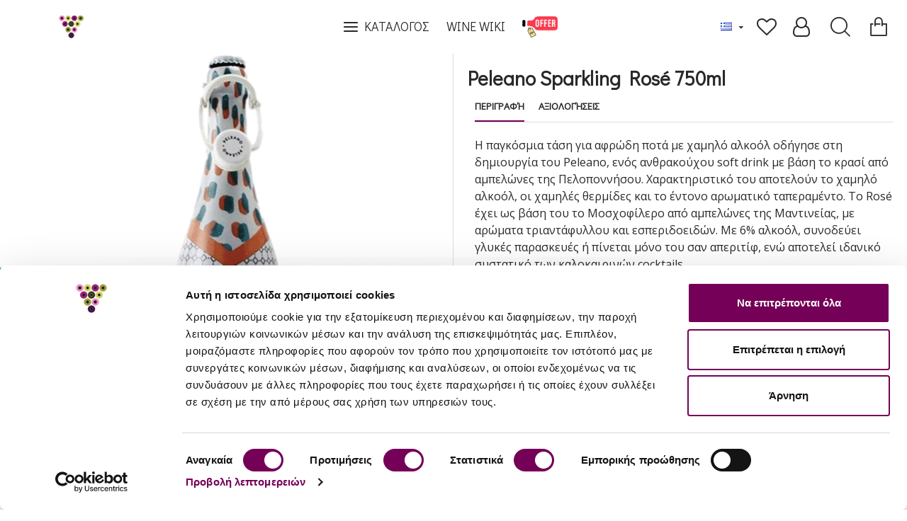

--- FILE ---
content_type: text/css
request_url: https://www.greeceandgrapes.com/catalog/view/theme/default/stylesheet/vendor/isenselabs/isearch/isearch.css?v=14218c54
body_size: 247
content:
.isearch-container {
    padding: 0;
    background-color: white;
    -moz-box-shadow: 0 1px 2px #ccc;
    -webkit-box-shadow: 0 1px 2px #CCC;
    box-shadow: 0 1px 2px #CCC;
    margin-top: 1px;
}

.isearch-loading,
.isearch-nothing {
    padding: 20px 10px;
}

.isearch-heading {
    font-size: 1.6em;
    padding: 0 10px;
    color: #444;
}

.isearch-product {
    clear: both;
}

.isearch-product,
.isearch-suggestion,
.isearch-categories,
.isearch-more {
    padding: 5px 10px;
    display: block;
    text-decoration: none;
    color: #444;
}

.isearch-more {
    padding: 10px;
    border-top: 1px solid #eee;
}

.isearch-product:focus,
.isearch-suggestion:focus,
.isearch-categories:focus,
.isearch-more:focus {
    background-color: #fafafa;
    text-decoration: none;
    color: #444;
}

.isearch-product:hover, .isearch-product.active,
.isearch-suggestion:hover, .isearch-suggestion.active,
.isearch-categories:hover, .isearch-categories.active,
.isearch-more:hover, .isearch-more.active {
    background-color: #eee;
    color: #444;
    cursor: pointer;
}

.isearch-heading-product {
    color: #444;
    word-break: break-word;
}

.isearch-model {
    color: #999;
}

.isearch-price {
    padding: 10px 0;
    color: #444;
}

.isearch-price-special {
    font-weight: bold;
}

.isearch-old-value {
    color: #999;
    text-decoration: line-through;
}


--- FILE ---
content_type: text/css
request_url: https://www.greeceandgrapes.com/catalog/view/javascript/prod_img_attributes/prod_img_attributes.css?v=14218c54
body_size: 324
content:
.img-attributes{margin-bottom:20px;z-index:3}.img-attributes img{object-fit:cover}.img-attributes .img-attribute-container{position:relative;max-width:50px}.img-attributes .img-attribute-container img{border-radius:50%;border:1px solid #cbcbcb;max-width:50px;max-height:50px;width:100%;height:100%}.img-attributes .img-attribute-container span{line-height:2.5;text-align:center;font-size:19px;font-weight:700;white-space:nowrap;overflow:hidden;color:#676767}.img-attributes .img-attribute-container.text-img{display:grid}.img-attributes .img-attribute-container.text-img span{line-height:1.2;white-space:normal;display:block;margin-top:5px;font-size:11px;word-wrap:break-word}.img-attributes .img-attribute-container.text-img img{display:block;width:100%;height:auto}.img-attributes .img-attribute-container.img-text span{display:inline-block;vertical-align:middle;width:50px;height:50px;border-radius:50%;border:1px solid #cbcbcb;background-color:#fff}.img-attributes .img-attribute-container.img-text img{display:inline-block;position:absolute;bottom:-3px;right:-10px;width:25px!important;height:25px!important}.img-attributes .img-attribute-container.img span,.img-attributes .img-attribute-container.img-tooltip span{display:none}.img-attributes .img-attribute-container.img img,.img-attributes .img-attribute-container.img-tooltip img{display:inline-block}.product-thumb .img-attributes{margin-top:5px;margin-bottom:8px;margin-left:auto;margin-right:auto}.product-thumb .img-attributes .img-attribute-container.img-text span{display:inline-block;vertical-align:middle;width:40px;height:40px;line-height:2.3;font-size:17px}.product-thumb .img-attributes .img-attribute-container.img-text img{bottom:-11px;right:-13px}.product-thumb .img-attributes .img-attribute-container.img img,.product-thumb .img-attributes .img-attribute-container.text-img img{width:100%;height:100%}.list-inline{list-style:none;padding-left:0;margin:0}.list-inline li{display:inline-block;padding:0}.list-inline li:not(first-of-type){margin-right:10px}